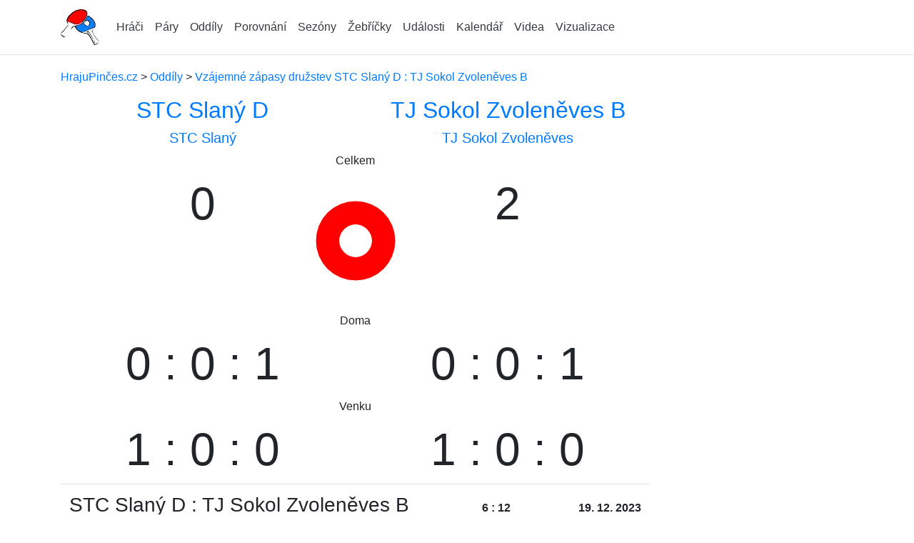

--- FILE ---
content_type: text/html; charset=utf-8
request_url: https://www.hrajupinces.cz/zapas/stc-slany-d-tj-sokol-zvoleneves-b-44-96/
body_size: 7757
content:
<!DOCTYPE html>
<html>
<head>
    <meta charset="utf-8" />
    <meta name="viewport" content="width=device-width, initial-scale=1.0" />
    <title>STC Slan&#xFD; D : TJ Sokol Zvolen&#x11B;ves B | HrajuPinčes.cz</title>

    <!-- You can use Open Graph tags to customize link previews.
    Learn more: https://developers.facebook.com/docs/sharing/webmasters -->
    <meta property="og:url" content="https://www.hrajupinces.cz/zapas/stc-slany-d-tj-sokol-zvoleneves-b-44-96/" />
    <meta property="og:type" content="HrajuPinčes.cz" />
    <meta property="og:title" content="HP | HrajuPinčes.cz" />
    <meta property="og:description" content="Your description" />

    
    
        <link rel="stylesheet" href="https://stackpath.bootstrapcdn.com/bootstrap/4.3.1/css/bootstrap.min.css" crossorigin="anonymous" integrity="sha384-ggOyR0iXCbMQv3Xipma34MD+dH/1fQ784/j6cY/iJTQUOhcWr7x9JvoRxT2MZw1T" />
<meta name="x-stylesheet-fallback-test" content="" class="sr-only" /><script>!function(a,b,c,d){var e,f=document,g=f.getElementsByTagName("SCRIPT"),h=g[g.length-1].previousElementSibling,i=f.defaultView&&f.defaultView.getComputedStyle?f.defaultView.getComputedStyle(h):h.currentStyle;if(i&&i[a]!==b)for(e=0;e<c.length;e++)f.write('<link href="'+c[e]+'" '+d+"/>")}("position","absolute",["/lib/bootstrap/dist/css/bootstrap.min.css"], "rel=\u0022stylesheet\u0022 crossorigin=\u0022anonymous\u0022 integrity=\u0022sha384-ggOyR0iXCbMQv3Xipma34MD\u002BdH/1fQ784/j6cY/iJTQUOhcWr7x9JvoRxT2MZw1T\u0022 ");</script>
        <link rel="stylesheet" href="/css/site.min.css?v=9iJJRsHbknZt0Y-HLz9t-1d3s6LSod2BPeRt74Npcus" />
        <link rel="stylesheet" href="//ajax.aspnetcdn.com/ajax/jquery.ui/1.12.1/themes/smoothness/jquery-ui.css" />
        <link href="/js/vendor/chosen-js/chosen.css" rel="stylesheet" />
    
    <link rel="stylesheet" href="https://use.fontawesome.com/releases/v5.6.3/css/all.css" integrity="sha384-UHRtZLI+pbxtHCWp1t77Bi1L4ZtiqrqD80Kn4Z8NTSRyMA2Fd33n5dQ8lWUE00s/" crossorigin="anonymous">
    
    
</head>
<body>
    <script>
        (function (i, s, o, g, r, a, m) {
            i['GoogleAnalyticsObject'] = r; i[r] = i[r] || function () {
                (i[r].q = i[r].q || []).push(arguments)
            }, i[r].l = 1 * new Date(); a = s.createElement(o),
                m = s.getElementsByTagName(o)[0]; a.async = 1; a.src = g; m.parentNode.insertBefore(a, m)
        })(window, document, 'script', '//www.google-analytics.com/analytics.js', 'ga');

        ga('create', 'UA-66927750-1', 'auto');
        ga('send', 'pageview');
    </script>
    <!-- Load Facebook SDK for JavaScript -->
    <div id="fb-root"></div>
    <script>
        (function (d, s, id) {
            var js, fjs = d.getElementsByTagName(s)[0];
            if (d.getElementById(id)) return;
            js = d.createElement(s); js.id = id;
            js.src = "https://connect.facebook.net/en_US/sdk.js#xfbml=1&version=v3.0";
            fjs.parentNode.insertBefore(js, fjs);
        }(document, 'script', 'facebook-jssdk'));
    </script>
    <header>
        <nav class="navbar navbar-expand-sm navbar-toggleable-sm navbar-light bg-white border-bottom box-shadow fixed-top">
            <div class="container">
                <a class="navbar-brand" href="/"><img src="/images/logo-small.jpg" class="gdgt-logo gdgt-logodark" alt="logo" onmousedown="return false" /></a>
                <button class="navbar-toggler" type="button" data-toggle="collapse" data-target=".navbar-collapse" aria-controls="navbarSupportedContent"
                        aria-expanded="false" aria-label="Toggle navigation">
                    <span class="navbar-toggler-icon"></span>
                </button>
                <div class="navbar-collapse collapse d-sm-inline-flex flex-sm-row-reverse">
                    <ul class="navbar-nav flex-grow-1">
                        <li class="nav-item">
                            <a class="nav-link text-dark" href="/hrac">Hráči</a>
                        </li>
                        <li class="nav-item">
                            <a class="nav-link text-dark" href="/par">Páry</a>
                        </li>
                        <li class="nav-item">
                            <a class="nav-link text-dark" href="/oddil">Oddíly</a>
                        </li>
                        <li class="nav-item">
                            <a class="nav-link text-dark" href="/porovnani">Porovnání</a>
                        </li>
                        <li class="nav-item">
                            <a class="nav-link text-dark" href="/sezona">Sezóny</a>
                        </li>
                        <li class="nav-item">
                            <a class="nav-link text-dark" href="/zebricek">Žebříčky</a>
                        </li>
                        <li class="nav-item">
                            <a class="nav-link text-dark" href="/udalosti">Události</a>
                        </li>
                        <li class="nav-item">
                            <a class="nav-link text-dark" href="/kalendar">Kalendář</a>
                        </li>
                        <li class="nav-item">
                            <a class="nav-link text-dark" href="/videa">Videa</a>
                        </li>
                        <li class="nav-item">
                            <a class="nav-link text-dark" href="/vizualizace">Vizualizace</a>
                        </li>
                    </ul>
                </div>
            </div>
        </nav>
    </header>
    <div class="container">
        <main role="main" class="pb-3">
            <div class="row">
                    <div class="col-sm-9">
                        
    

<div class="row navigation">
    <div class="col-sm-12">
            <span itemtype="http://data-vocabulary.org/Breadcrumb" itemscope="itemscope"><a href='/' itemprop="url"><span itemprop="title">HrajuPin&#x10D;es.cz</span></a></span>
<span>&nbsp;&gt;&nbsp;</span>            <span itemtype="http://data-vocabulary.org/Breadcrumb" itemscope="itemscope"><a href='/oddil/' itemprop="url"><span itemprop="title">Odd&#xED;ly</span></a></span>
<span>&nbsp;&gt;&nbsp;</span>            <span itemtype="http://data-vocabulary.org/Breadcrumb" itemscope="itemscope"><a href='/zapas/stc-slany-d-tj-sokol-zvoleneves-b-44-96/' itemprop="url"><span itemprop="title">Vz&#xE1;jemn&#xE9; z&#xE1;pasy dru&#x17E;stev STC Slan&#xFD; D : TJ Sokol Zvolen&#x11B;ves B</span></a></span>
    </div>
</div>



                        



<div class="row">
    <div class="text-center col-md-6">
        <h2><a href="/druzstvo/stc-slany-d-44/">STC Slan&#xFD; D</a></h2>
        <h5><a href="/oddil/stc-slany-6/">STC Slan&#xFD;</a></h5>
    </div>
    <div class="text-center col-md-6">
        <h2><a href="/druzstvo/tj-sokol-zvoleneves-b-96/">TJ Sokol Zvolen&#x11B;ves B</a></h2>
        <h5><a href="/oddil/tj-sokol-zvoleneves-1003/">TJ Sokol Zvolen&#x11B;ves</a></h5>
    </div>
</div>
<div class="row">
    <div class="text-center col-md-12">Celkem</div>
</div>
<div class="row">
    <div class="text-center col-md-4 offset-md-1">
        <span class="number-big">0</span>
    </div>
    <div class="text-center col-md-2">
        <div id="donutchart_total"></div>
    </div>
    <div class="text-center col-md-4">
        <span class="number-big">2</span>
    </div>
</div>
<div class="row">
    <div class="text-center col-md-12">Doma</div>
</div>
<div class="row">
    <div class="text-center col-md-4 offset-md-1">
        <span class="number-big">0 : 0 : 1</span>
    </div>
    <div class="text-center col-md-2">
        <div id="donutchart_total"></div>
    </div>
    <div class="text-center col-md-4">
        <span class="number-big">0 : 0 : 1</span>
    </div>
</div>
<div class="row">
    <div class="text-center col-md-12">Venku</div>
</div>
<div class="row">
    <div class="text-center col-md-4 offset-md-1">
        <span class="number-big">1 : 0 : 0</span>
    </div>
    <div class="text-center col-md-2">
        <div id="donutchart_total"></div>
    </div>
    <div class="text-center col-md-4">
        <span class="number-big">1 : 0 : 0</span>
    </div>
</div>


<a name="8718"></a>
<div class="row">
    <div class="col-sm-12">
        <table class="table table-striped table-hover">
            <thead>
                <tr>
                    <th colspan="2"><span class="h3">STC Slan&#xFD; D : TJ Sokol Zvolen&#x11B;ves B</span></th>
                    <th colspan="3" class="text-center result">6 : 12</th>
                    <th colspan="2" class="col-md-2 text-right text-nowrap"> 19. 12. 2023</th>
                </tr>
            </thead>
            <tbody>
                <tr>
                    <td class="col-md-6">Region&#xE1;ln&#xED; sout&#x11B;&#x17E; II. t&#x159;&#xED;dy - skupina A 2023/2024</td>
                    <td colspan="5" class="text-center">567:685</td>
                    <td class="col-md-1 text-center">24:45</td>
                </tr>

                
<tr class="">
    <td class="w-50">
            <a href="/ctyrhra/jaroslav-schonfelder-roman-javurek-stefan-flekacs-frantisek-mosner-2341-3562/">Š. Flekács / F. Mösner : <strong>J. Schönfelder / R. Javůrek</strong></a>
    </td>
    <td class="w-8 text-center">-4</td>
    <td class="w-8 text-center">-3</td>
    <td class="w-8 text-center">-3</td>
    <td class="w-8 text-center"></td>
    <td class="w-8 text-center"></td>
    <td class="text-center">0:3</td>
</tr>
<tr class="">
    <td class="w-50">
            <a href="/ctyrhra/vaclav-fritsch-lubos-forro-zbynek-cerny-jiri-zinke-3230-3383/">Z. Černý / J. Zinke : <strong>V. Fritsch / L. Forro</strong></a>
    </td>
    <td class="w-8 text-center">-8</td>
    <td class="w-8 text-center">7</td>
    <td class="w-8 text-center">5</td>
    <td class="w-8 text-center">-8</td>
    <td class="w-8 text-center">-5</td>
    <td class="text-center">2:3</td>
</tr>

                
    <tr class="">
        <td class="w-50">
                <a href="/dvouhra/roman-javurek-zbynek-cerny-419-558/">Zbyněk Černý : <strong>Roman Javůrek</strong></a>
        </td>
        <td class="w-8 text-center">10</td>
        <td class="w-8 text-center">-7</td>
        <td class="w-8 text-center">-8</td>
        <td class="w-8 text-center">-7</td>
        <td class="w-8 text-center"></td>
        <td class="text-center">1:3</td>
    </tr>
    <tr class="">
        <td class="w-50">
                <a href="/dvouhra/vaclav-fritsch-jiri-zinke-573-1076/">Jiří Zinke : <strong>Václav Fritsch</strong></a>
        </td>
        <td class="w-8 text-center">3</td>
        <td class="w-8 text-center">-16</td>
        <td class="w-8 text-center">9</td>
        <td class="w-8 text-center">-6</td>
        <td class="w-8 text-center">-8</td>
        <td class="text-center">2:3</td>
    </tr>
    <tr class="">
        <td class="w-50">
                <a href="/dvouhra/jaroslav-schonfelder-frantisek-mosner-331-1107/">František Mösner : <strong>Jaroslav Schönfelder</strong></a>
        </td>
        <td class="w-8 text-center">-6</td>
        <td class="w-8 text-center">-5</td>
        <td class="w-8 text-center">-1</td>
        <td class="w-8 text-center"></td>
        <td class="w-8 text-center"></td>
        <td class="text-center">0:3</td>
    </tr>
    <tr class="">
        <td class="w-50">
                <a href="/dvouhra/lubos-forro-stefan-flekacs-1036-1082/">Štefan Flekács : <strong>Luboš Forro</strong></a>
        </td>
        <td class="w-8 text-center">-10</td>
        <td class="w-8 text-center">-8</td>
        <td class="w-8 text-center">-6</td>
        <td class="w-8 text-center"></td>
        <td class="w-8 text-center"></td>
        <td class="text-center">0:3</td>
    </tr>
    <tr class="">
        <td class="w-50">
                <a href="/dvouhra/roman-javurek-jiri-zinke-419-1076/"><strong>Jiří Zinke</strong> : Roman Javůrek</a>
        </td>
        <td class="w-8 text-center">7</td>
        <td class="w-8 text-center">9</td>
        <td class="w-8 text-center">8</td>
        <td class="w-8 text-center"></td>
        <td class="w-8 text-center"></td>
        <td class="text-center">3:0</td>
    </tr>
    <tr class="">
        <td class="w-50">
                <a href="/dvouhra/vaclav-fritsch-frantisek-mosner-573-1107/">František Mösner : <strong>Václav Fritsch</strong></a>
        </td>
        <td class="w-8 text-center">-7</td>
        <td class="w-8 text-center">-5</td>
        <td class="w-8 text-center">-6</td>
        <td class="w-8 text-center"></td>
        <td class="w-8 text-center"></td>
        <td class="text-center">0:3</td>
    </tr>
    <tr class="">
        <td class="w-50">
                <a href="/dvouhra/jaroslav-schonfelder-stefan-flekacs-331-1082/">Štefan Flekács : <strong>Jaroslav Schönfelder</strong></a>
        </td>
        <td class="w-8 text-center">-2</td>
        <td class="w-8 text-center">-6</td>
        <td class="w-8 text-center">-8</td>
        <td class="w-8 text-center"></td>
        <td class="w-8 text-center"></td>
        <td class="text-center">0:3</td>
    </tr>
    <tr class="">
        <td class="w-50">
                <a href="/dvouhra/zbynek-cerny-lubos-forro-558-1036/"><strong>Zbyněk Černý</strong> : Luboš Forro</a>
        </td>
        <td class="w-8 text-center">6</td>
        <td class="w-8 text-center">4</td>
        <td class="w-8 text-center">-9</td>
        <td class="w-8 text-center">7</td>
        <td class="w-8 text-center"></td>
        <td class="text-center">3:1</td>
    </tr>
    <tr class="">
        <td class="w-50">
                <a href="/dvouhra/roman-javurek-frantisek-mosner-419-1107/">František Mösner : <strong>Roman Javůrek</strong></a>
        </td>
        <td class="w-8 text-center">11</td>
        <td class="w-8 text-center">-5</td>
        <td class="w-8 text-center">-5</td>
        <td class="w-8 text-center">-5</td>
        <td class="w-8 text-center"></td>
        <td class="text-center">1:3</td>
    </tr>
    <tr class="">
        <td class="w-50">
                <a href="/dvouhra/vaclav-fritsch-stefan-flekacs-573-1082/">Štefan Flekács : <strong>Václav Fritsch</strong></a>
        </td>
        <td class="w-8 text-center">-5</td>
        <td class="w-8 text-center">-6</td>
        <td class="w-8 text-center">-6</td>
        <td class="w-8 text-center"></td>
        <td class="w-8 text-center"></td>
        <td class="text-center">0:3</td>
    </tr>
    <tr class="">
        <td class="w-50">
                <a href="/dvouhra/jaroslav-schonfelder-zbynek-cerny-331-558/"><strong>Zbyněk Černý</strong> : Jaroslav Schönfelder</a>
        </td>
        <td class="w-8 text-center">5</td>
        <td class="w-8 text-center">9</td>
        <td class="w-8 text-center">-10</td>
        <td class="w-8 text-center">-13</td>
        <td class="w-8 text-center">9</td>
        <td class="text-center">3:2</td>
    </tr>
    <tr class="">
        <td class="w-50">
                <a href="/dvouhra/lubos-forro-jiri-zinke-1036-1076/"><strong>Jiří Zinke</strong> : Luboš Forro</a>
        </td>
        <td class="w-8 text-center">6</td>
        <td class="w-8 text-center">5</td>
        <td class="w-8 text-center">-3</td>
        <td class="w-8 text-center">-9</td>
        <td class="w-8 text-center">8</td>
        <td class="text-center">3:2</td>
    </tr>
    <tr class="">
        <td class="w-50">
                <a href="/dvouhra/roman-javurek-stefan-flekacs-419-1082/">Štefan Flekács : <strong>Roman Javůrek</strong></a>
        </td>
        <td class="w-8 text-center">-8</td>
        <td class="w-8 text-center">-8</td>
        <td class="w-8 text-center">-7</td>
        <td class="w-8 text-center"></td>
        <td class="w-8 text-center"></td>
        <td class="text-center">0:3</td>
    </tr>
    <tr class="">
        <td class="w-50">
                <a href="/dvouhra/zbynek-cerny-vaclav-fritsch-558-573/"><strong>Zbyněk Černý</strong> : Václav Fritsch</a>
        </td>
        <td class="w-8 text-center">-4</td>
        <td class="w-8 text-center">8</td>
        <td class="w-8 text-center">-4</td>
        <td class="w-8 text-center">7</td>
        <td class="w-8 text-center">9</td>
        <td class="text-center">3:2</td>
    </tr>
    <tr class="">
        <td class="w-50">
                <a href="/dvouhra/jaroslav-schonfelder-jiri-zinke-331-1076/"><strong>Jiří Zinke</strong> : Jaroslav Schönfelder</a>
        </td>
        <td class="w-8 text-center">7</td>
        <td class="w-8 text-center">7</td>
        <td class="w-8 text-center">-9</td>
        <td class="w-8 text-center">-10</td>
        <td class="w-8 text-center">10</td>
        <td class="text-center">3:2</td>
    </tr>
    <tr class="">
        <td class="w-50">
                <a href="/dvouhra/lubos-forro-frantisek-mosner-1036-1107/">František Mösner : <strong>Luboš Forro</strong></a>
        </td>
        <td class="w-8 text-center">-8</td>
        <td class="w-8 text-center">-6</td>
        <td class="w-8 text-center">-6</td>
        <td class="w-8 text-center"></td>
        <td class="w-8 text-center"></td>
        <td class="text-center">0:3</td>
    </tr>

            </tbody>
        </table>
    </div>
</div>
    <div class="row">
        <div class="col-md-8 offset-md-2">
            <div class="row">
                <div class="col-md-6">
                    <table class="table">
                        <thead>
                            <tr>
                                <th class="text-nowrap"><a href="/druzstvo/stc-slany-d-44/">STC Slan&#xFD; D</a></th>
                                <th class="text-center">V</th>
                                <th class="text-center">P</th>
                            </tr>
                        </thead>
                        <tbody>
                                <tr>
                                    <td><a href="/par/zbynek-cerny-jiri-zinke-3383/">Zbyněk Černý <br />Jiří Zinke</a></td>
                                    <td class="text-center">0</td>
                                    <td class="text-center">1</td>
                                </tr>
                                <tr>
                                    <td><a href="/par/stefan-flekacs-frantisek-mosner-3562/">Štefan Flekács <br />František Mösner</a></td>
                                    <td class="text-center">0</td>
                                    <td class="text-center">1</td>
                                </tr>
                                <tr>
                                    <td><a href="/hrac/zbynek-cerny-558/">Zbyněk Černý</a></td>
                                    <td class="text-center">3</td>
                                    <td class="text-center">1</td>
                                </tr>
                                <tr>
                                    <td><a href="/hrac/jiri-zinke-1076/">Jiří Zinke</a></td>
                                    <td class="text-center">3</td>
                                    <td class="text-center">1</td>
                                </tr>
                                <tr>
                                    <td><a href="/hrac/stefan-flekacs-1082/">Štefan Flekács</a></td>
                                    <td class="text-center">0</td>
                                    <td class="text-center">4</td>
                                </tr>
                                <tr>
                                    <td><a href="/hrac/frantisek-mosner-1107/">František Mösner</a></td>
                                    <td class="text-center">0</td>
                                    <td class="text-center">4</td>
                                </tr>
                        </tbody>
                    </table>
                </div>
                <div class="col-md-6">
                    <table class="table">
                        <thead>
                            <tr>
                                <th class="text-nowrap"><a href="/druzstvo/tj-sokol-zvoleneves-b-96/">TJ Sokol Zvolen&#x11B;ves B</a></th>
                                <th class="text-center">V</th>
                                <th class="text-center">P</th>
                            </tr>
                        </thead>
                        <tbody>
                                <tr>
                                    <td><a href="/par/vaclav-fritsch-lubos-forro-3230/">Václav Fritsch <br />Luboš Forro</a></td>
                                    <td class="text-center">1</td>
                                    <td class="text-center">0</td>
                                </tr>
                                <tr>
                                    <td><a href="/par/jaroslav-schonfelder-roman-javurek-2341/">Jaroslav Schönfelder <br />Roman Javůrek</a></td>
                                    <td class="text-center">1</td>
                                    <td class="text-center">0</td>
                                </tr>
                                <tr>
                                    <td><a href="/hrac/jaroslav-schonfelder-331/">Jaroslav Schönfelder</a></td>
                                    <td class="text-center">2</td>
                                    <td class="text-center">2</td>
                                </tr>
                                <tr>
                                    <td><span class="star" title="Hvězda zápasu"><a href="/hrac/roman-javurek-419/">Roman Javůrek</a></span></td>
                                    <td class="text-center">3</td>
                                    <td class="text-center">1</td>
                                </tr>
                                <tr>
                                    <td><span class="star" title="Hvězda zápasu"><a href="/hrac/vaclav-fritsch-573/">Václav Fritsch</a></span></td>
                                    <td class="text-center">3</td>
                                    <td class="text-center">1</td>
                                </tr>
                                <tr>
                                    <td><a href="/hrac/lubos-forro-1036/">Luboš Forro</a></td>
                                    <td class="text-center">2</td>
                                    <td class="text-center">2</td>
                                </tr>
                        </tbody>
                    </table>
                </div>
            </div>
        </div>
    </div>

<a name="8690"></a>
<div class="row">
    <div class="col-sm-12">
        <table class="table table-striped table-hover">
            <thead>
                <tr>
                    <th colspan="2"><span class="h3">TJ Sokol Zvolen&#x11B;ves B : STC Slan&#xFD; D</span></th>
                    <th colspan="3" class="text-center result">18 : 0</th>
                    <th colspan="2" class="col-md-2 text-right text-nowrap"> 18. 10. 2023</th>
                </tr>
            </thead>
            <tbody>
                <tr>
                    <td class="col-md-6">Region&#xE1;ln&#xED; sout&#x11B;&#x17E; II. t&#x159;&#xED;dy - skupina A 2023/2024</td>
                    <td colspan="5" class="text-center">673:410</td>
                    <td class="col-md-1 text-center">54:8</td>
                </tr>

                
<tr class="">
    <td class="w-50">
            <a href="/ctyrhra/jaroslav-schonfelder-jiri-lastovka-jiri-zinke-roman-tylus-1781-3550/"><strong>J. Schönfelder / J. Laštovka</strong> : J. Zinke / R. Tyluš</a>
    </td>
    <td class="w-8 text-center">6</td>
    <td class="w-8 text-center">6</td>
    <td class="w-8 text-center">8</td>
    <td class="w-8 text-center"></td>
    <td class="w-8 text-center"></td>
    <td class="text-center">3:0</td>
</tr>
<tr class="">
    <td class="w-50">
            <a href="/ctyrhra/vaclav-fritsch-lubos-forro-stefan-flekacs-frantisek-mosner-3230-3562/"><strong>V. Fritsch / L. Forro</strong> : Š. Flekács / F. Mösner</a>
    </td>
    <td class="w-8 text-center">5</td>
    <td class="w-8 text-center">7</td>
    <td class="w-8 text-center">6</td>
    <td class="w-8 text-center"></td>
    <td class="w-8 text-center"></td>
    <td class="text-center">3:0</td>
</tr>

                
    <tr class="">
        <td class="w-50">
                <a href="/dvouhra/jiri-lastovka-jiri-zinke-403-1076/"><strong>Jiří Laštovka</strong> : Jiří Zinke</a>
        </td>
        <td class="w-8 text-center">2</td>
        <td class="w-8 text-center">9</td>
        <td class="w-8 text-center">10</td>
        <td class="w-8 text-center"></td>
        <td class="w-8 text-center"></td>
        <td class="text-center">3:0</td>
    </tr>
    <tr class="">
        <td class="w-50">
                <a href="/dvouhra/jaroslav-schonfelder-roman-tylus-331-1100/"><strong>Jaroslav Schönfelder</strong> : Roman Tyluš</a>
        </td>
        <td class="w-8 text-center">8</td>
        <td class="w-8 text-center">-9</td>
        <td class="w-8 text-center">8</td>
        <td class="w-8 text-center">4</td>
        <td class="w-8 text-center"></td>
        <td class="text-center">3:1</td>
    </tr>
    <tr class="">
        <td class="w-50">
                <a href="/dvouhra/lubos-forro-stefan-flekacs-1036-1082/"><strong>Luboš Forro</strong> : Štefan Flekács</a>
        </td>
        <td class="w-8 text-center">8</td>
        <td class="w-8 text-center">-9</td>
        <td class="w-8 text-center">6</td>
        <td class="w-8 text-center">5</td>
        <td class="w-8 text-center"></td>
        <td class="text-center">3:1</td>
    </tr>
    <tr class="">
        <td class="w-50">
                <a href="/dvouhra/vaclav-fritsch-frantisek-mosner-573-1107/"><strong>Václav Fritsch</strong> : František Mösner</a>
        </td>
        <td class="w-8 text-center">6</td>
        <td class="w-8 text-center">8</td>
        <td class="w-8 text-center">6</td>
        <td class="w-8 text-center"></td>
        <td class="w-8 text-center"></td>
        <td class="text-center">3:0</td>
    </tr>
    <tr class="">
        <td class="w-50">
                <a href="/dvouhra/jaroslav-schonfelder-jiri-zinke-331-1076/"><strong>Jaroslav Schönfelder</strong> : Jiří Zinke</a>
        </td>
        <td class="w-8 text-center">3</td>
        <td class="w-8 text-center">14</td>
        <td class="w-8 text-center">-7</td>
        <td class="w-8 text-center">12</td>
        <td class="w-8 text-center"></td>
        <td class="text-center">3:1</td>
    </tr>
    <tr class="">
        <td class="w-50">
                <a href="/dvouhra/lubos-forro-roman-tylus-1036-1100/"><strong>Luboš Forro</strong> : Roman Tyluš</a>
        </td>
        <td class="w-8 text-center">1</td>
        <td class="w-8 text-center">-9</td>
        <td class="w-8 text-center">9</td>
        <td class="w-8 text-center">7</td>
        <td class="w-8 text-center"></td>
        <td class="text-center">3:1</td>
    </tr>
    <tr class="">
        <td class="w-50">
                <a href="/dvouhra/vaclav-fritsch-stefan-flekacs-573-1082/"><strong>Václav Fritsch</strong> : Štefan Flekács</a>
        </td>
        <td class="w-8 text-center">6</td>
        <td class="w-8 text-center">6</td>
        <td class="w-8 text-center">4</td>
        <td class="w-8 text-center"></td>
        <td class="w-8 text-center"></td>
        <td class="text-center">3:0</td>
    </tr>
    <tr class="">
        <td class="w-50">
                <a href="/dvouhra/jiri-lastovka-frantisek-mosner-403-1107/"><strong>Jiří Laštovka</strong> : František Mösner</a>
        </td>
        <td class="w-8 text-center">9</td>
        <td class="w-8 text-center">3</td>
        <td class="w-8 text-center">4</td>
        <td class="w-8 text-center"></td>
        <td class="w-8 text-center"></td>
        <td class="text-center">3:0</td>
    </tr>
    <tr class="">
        <td class="w-50">
                <a href="/dvouhra/lubos-forro-jiri-zinke-1036-1076/"><strong>Luboš Forro</strong> : Jiří Zinke</a>
        </td>
        <td class="w-8 text-center">-9</td>
        <td class="w-8 text-center">-9</td>
        <td class="w-8 text-center">3</td>
        <td class="w-8 text-center">5</td>
        <td class="w-8 text-center">6</td>
        <td class="text-center">3:2</td>
    </tr>
    <tr class="">
        <td class="w-50">
                <a href="/dvouhra/vaclav-fritsch-roman-tylus-573-1100/"><strong>Václav Fritsch</strong> : Roman Tyluš</a>
        </td>
        <td class="w-8 text-center">7</td>
        <td class="w-8 text-center">-7</td>
        <td class="w-8 text-center">11</td>
        <td class="w-8 text-center">3</td>
        <td class="w-8 text-center"></td>
        <td class="text-center">3:1</td>
    </tr>
    <tr class="">
        <td class="w-50">
                <a href="/dvouhra/jiri-lastovka-stefan-flekacs-403-1082/"><strong>Jiří Laštovka</strong> : Štefan Flekács</a>
        </td>
        <td class="w-8 text-center">4</td>
        <td class="w-8 text-center">3</td>
        <td class="w-8 text-center">1</td>
        <td class="w-8 text-center"></td>
        <td class="w-8 text-center"></td>
        <td class="text-center">3:0</td>
    </tr>
    <tr class="">
        <td class="w-50">
                <a href="/dvouhra/jaroslav-schonfelder-frantisek-mosner-331-1107/"><strong>Jaroslav Schönfelder</strong> : František Mösner</a>
        </td>
        <td class="w-8 text-center">2</td>
        <td class="w-8 text-center">6</td>
        <td class="w-8 text-center">5</td>
        <td class="w-8 text-center"></td>
        <td class="w-8 text-center"></td>
        <td class="text-center">3:0</td>
    </tr>
    <tr class="">
        <td class="w-50">
                <a href="/dvouhra/vaclav-fritsch-jiri-zinke-573-1076/"><strong>Václav Fritsch</strong> : Jiří Zinke</a>
        </td>
        <td class="w-8 text-center">-8</td>
        <td class="w-8 text-center">2</td>
        <td class="w-8 text-center">6</td>
        <td class="w-8 text-center">4</td>
        <td class="w-8 text-center"></td>
        <td class="text-center">3:1</td>
    </tr>
    <tr class="">
        <td class="w-50">
                <a href="/dvouhra/jiri-lastovka-roman-tylus-403-1100/"><strong>Jiří Laštovka</strong> : Roman Tyluš</a>
        </td>
        <td class="w-8 text-center">2</td>
        <td class="w-8 text-center">3</td>
        <td class="w-8 text-center">6</td>
        <td class="w-8 text-center"></td>
        <td class="w-8 text-center"></td>
        <td class="text-center">3:0</td>
    </tr>
    <tr class="">
        <td class="w-50">
                <a href="/dvouhra/jaroslav-schonfelder-stefan-flekacs-331-1082/"><strong>Jaroslav Schönfelder</strong> : Štefan Flekács</a>
        </td>
        <td class="w-8 text-center">5</td>
        <td class="w-8 text-center">5</td>
        <td class="w-8 text-center">9</td>
        <td class="w-8 text-center"></td>
        <td class="w-8 text-center"></td>
        <td class="text-center">3:0</td>
    </tr>
    <tr class="">
        <td class="w-50">
                <a href="/dvouhra/lubos-forro-frantisek-mosner-1036-1107/"><strong>Luboš Forro</strong> : František Mösner</a>
        </td>
        <td class="w-8 text-center">10</td>
        <td class="w-8 text-center">9</td>
        <td class="w-8 text-center">9</td>
        <td class="w-8 text-center"></td>
        <td class="w-8 text-center"></td>
        <td class="text-center">3:0</td>
    </tr>

            </tbody>
        </table>
    </div>
</div>
    <div class="row">
        <div class="col-md-8 offset-md-2">
            <div class="row">
                <div class="col-md-6">
                    <table class="table">
                        <thead>
                            <tr>
                                <th class="text-nowrap"><a href="/druzstvo/tj-sokol-zvoleneves-b-96/">TJ Sokol Zvolen&#x11B;ves B</a></th>
                                <th class="text-center">V</th>
                                <th class="text-center">P</th>
                            </tr>
                        </thead>
                        <tbody>
                                <tr>
                                    <td><a href="/par/jaroslav-schonfelder-jiri-lastovka-1781/">Jaroslav Schönfelder <br />Jiří Laštovka</a></td>
                                    <td class="text-center">1</td>
                                    <td class="text-center">0</td>
                                </tr>
                                <tr>
                                    <td><a href="/par/vaclav-fritsch-lubos-forro-3230/">Václav Fritsch <br />Luboš Forro</a></td>
                                    <td class="text-center">1</td>
                                    <td class="text-center">0</td>
                                </tr>
                                <tr>
                                    <td><span class="star" title="Hvězda zápasu"><a href="/hrac/jaroslav-schonfelder-331/">Jaroslav Schönfelder</a></span></td>
                                    <td class="text-center">4</td>
                                    <td class="text-center">0</td>
                                </tr>
                                <tr>
                                    <td><span class="star" title="Hvězda zápasu"><a href="/hrac/jiri-lastovka-403/">Jiří Laštovka</a></span></td>
                                    <td class="text-center">4</td>
                                    <td class="text-center">0</td>
                                </tr>
                                <tr>
                                    <td><span class="star" title="Hvězda zápasu"><a href="/hrac/vaclav-fritsch-573/">Václav Fritsch</a></span></td>
                                    <td class="text-center">4</td>
                                    <td class="text-center">0</td>
                                </tr>
                                <tr>
                                    <td><span class="star" title="Hvězda zápasu"><a href="/hrac/lubos-forro-1036/">Luboš Forro</a></span></td>
                                    <td class="text-center">4</td>
                                    <td class="text-center">0</td>
                                </tr>
                        </tbody>
                    </table>
                </div>
                <div class="col-md-6">
                    <table class="table">
                        <thead>
                            <tr>
                                <th class="text-nowrap"><a href="/druzstvo/stc-slany-d-44/">STC Slan&#xFD; D</a></th>
                                <th class="text-center">V</th>
                                <th class="text-center">P</th>
                            </tr>
                        </thead>
                        <tbody>
                                <tr>
                                    <td><a href="/par/jiri-zinke-roman-tylus-3550/">Jiří Zinke <br />Roman Tyluš</a></td>
                                    <td class="text-center">0</td>
                                    <td class="text-center">1</td>
                                </tr>
                                <tr>
                                    <td><a href="/par/stefan-flekacs-frantisek-mosner-3562/">Štefan Flekács <br />František Mösner</a></td>
                                    <td class="text-center">0</td>
                                    <td class="text-center">1</td>
                                </tr>
                                <tr>
                                    <td><a href="/hrac/jiri-zinke-1076/">Jiří Zinke</a></td>
                                    <td class="text-center">0</td>
                                    <td class="text-center">4</td>
                                </tr>
                                <tr>
                                    <td><a href="/hrac/stefan-flekacs-1082/">Štefan Flekács</a></td>
                                    <td class="text-center">0</td>
                                    <td class="text-center">4</td>
                                </tr>
                                <tr>
                                    <td><a href="/hrac/roman-tylus-1100/">Roman Tyluš</a></td>
                                    <td class="text-center">0</td>
                                    <td class="text-center">4</td>
                                </tr>
                                <tr>
                                    <td><a href="/hrac/frantisek-mosner-1107/">František Mösner</a></td>
                                    <td class="text-center">0</td>
                                    <td class="text-center">4</td>
                                </tr>
                        </tbody>
                    </table>
                </div>
            </div>
        </div>
    </div>

                    </div>
                    <div class="col-sm-3">
                        
                    </div>
            </div>
        </main>
        


    </div>

    <footer class="border-top footer text-muted">
        <div class="container">
            <p>Data zveřejněná na tomto webu jsou neoficiální.<br />Oficiální informace naleznete na <a href="http://kladno.stcstolnitenis.cz/">webu regionálního svazu</a>.<br />Oficiální výsledky naleznete ve <a href="https://stis.ping-pong.cz/los-vse/svaz-420203/rocnik-2022">výsledkovém servisu STIS</a>.</p>
            <p>&copy; 2015 - 2022 HrajuPinčes.cz</p>
            <div class="fb-share-button" data-href="https://www.hrajupinces.cz/zapas/stc-slany-d-tj-sokol-zvoleneves-b-44-96/" data-layout="button_count"></div>
            <br /><br /><br />
        </div>
    </footer>

    
    
        <script src="https://cdnjs.cloudflare.com/ajax/libs/jquery/3.3.1/jquery.min.js" crossorigin="anonymous" integrity="sha256-FgpCb/KJQlLNfOu91ta32o/NMZxltwRo8QtmkMRdAu8=">
        </script>
<script>(window.jQuery||document.write("\u003Cscript src=\u0022/lib/jquery/dist/jquery.min.js\u0022 crossorigin=\u0022anonymous\u0022 integrity=\u0022sha256-FgpCb/KJQlLNfOu91ta32o/NMZxltwRo8QtmkMRdAu8=\u0022\u003E\u003C/script\u003E"));</script>
        <script src="/js/site.min.js?v=utHTZ8LdvG4powYiC4EwF58e24htv7QKcpl3I8DxGHg"></script>
        <script src="https://stackpath.bootstrapcdn.com/bootstrap/4.3.1/js/bootstrap.bundle.min.js" crossorigin="anonymous" integrity="sha384-xrRywqdh3PHs8keKZN+8zzc5TX0GRTLCcmivcbNJWm2rs5C8PRhcEn3czEjhAO9o">
        </script>
<script>(window.jQuery && window.jQuery.fn && window.jQuery.fn.modal||document.write("\u003Cscript src=\u0022/lib/bootstrap/dist/js/bootstrap.bundle.min.js\u0022 crossorigin=\u0022anonymous\u0022 integrity=\u0022sha384-xrRywqdh3PHs8keKZN\u002B8zzc5TX0GRTLCcmivcbNJWm2rs5C8PRhcEn3czEjhAO9o\u0022\u003E\u003C/script\u003E"));</script>
    

    
    <script type="text/javascript" src="https://www.google.com/jsapi"></script>
    <script type="text/javascript" src="https://www.gstatic.com/charts/loader.js"></script>

    

<script type="text/javascript">
    var newData = [['Výsledek', 'Počet'],
    ['Výhry', 0],
    ['Prohry', 2],
    ['Remízy', 0]];
    pieChart(newData, "donutchart_total");
</script>


</body>
</html>


--- FILE ---
content_type: text/css
request_url: https://www.hrajupinces.cz/css/site.min.css?v=9iJJRsHbknZt0Y-HLz9t-1d3s6LSod2BPeRt74Npcus
body_size: 2414
content:
.bs-docs-sidebar{padding-left:20px;margin-bottom:20px}.bs-docs-sidebar>ul{width:170px;overflow-y:hidden;height:100%}.bs-docs-sidebar .nav>li>a{color:#999;border-left:2px solid transparent;padding:4px 20px;font-size:13px;font-weight:400}.bs-docs-sidebar .nav .nav>li>a{padding-top:1px;padding-bottom:1px;padding-left:30px;font-size:12px}.bs-docs-sidebar .nav>.active>a,.bs-docs-sidebar .nav>li>a:hover,.bs-docs-sidebar .nav>li>a:focus{color:#563d7c;text-decoration:none;background-color:transparent;border-left-color:#563d7c}.bs-docs-sidebar .nav>.active>a,.bs-docs-sidebar .nav>.active:hover>a,.bs-docs-sidebar .nav>.active:focus>a{font-weight:700}.bs-docs-sidebar .nav .nav>.active>a,.bs-docs-sidebar .nav .nav>.active:hover>a,.bs-docs-sidebar .nav .nav>.active:focus>a{font-weight:500}.bs-docs-sidebar .nav ul.nav{display:none}.bs-docs-sidebar .nav>.active>ul.nav{display:block}.affix{top:20px;width:213px}.clearfix:after{content:"";display:table;clear:both}.hidden{display:none !important}body{font-family:Arial,sans-serif}body *{-webkit-text-size-adjust:100%;-moz-text-size-adjust:100%;-ms-text-size-adjust:100%;max-height:999999px}.bold{font-weight:bold}#hd{padding:15px 0 8px;margin-bottom:9px;width:100%;border-bottom:2px solid #c6c6c6}#logo{float:left;width:109px;height:100px;background:url("../Images/logo.jpg") no-repeat;display:block}#logo span{display:none}.table>tbody>tr:first-child>td{border:none}table.no-bmargin{margin-bottom:0 !important}.toolbox{border:1px solid #c6c6c6;margin:0 0 20px}.advbox{margin:0 0 20px}.toolbox .title{border-bottom:1px solid #c6c6c6;padding:3px 0 3px 10px !important;margin:0 !important}.title{font-family:"Open Sans Condensed",sans-serif;letter-spacing:.02em;color:#424242;font-size:18px !important;line-height:30px !important;font-weight:normal;text-transform:uppercase;padding:0;margin:0 0 10px;-webkit-font-smoothing:antialiased}h1{margin-top:0}div.seasoncompetition{float:left;display:block}.toolbox .in{padding:0 5px 5px 5px}#NoRecords{text-align:center}div.profile{float:left;width:550px}th.type{font-weight:normal}div.logooddil{float:right;text-align:center;width:180px}div.logooddil h2{font-size:14px}div.chart{float:left}div.stats{float:left}div.lastmatches{float:left}a.matches{font-size:12px}.summary-container{width:735px;text-align:center}.summary-container table{float:left;width:250px}.t{display:inline-block;margin:0;vertical-align:top}.profile h1{margin-bottom:10px}.linkag,.linkhl,.linkms{margin-right:5px}a.selected{text-decoration:none}.gag,.ghl,.gms,.gtz{padding-top:10px}.leftprofile{width:348px;float:left;text-align:center}.rightprofile{width:348px;float:right;text-align:center}.centerprofile{position:absolute;width:150px;margin-left:289px;text-align:center}span.number-big{font-size:4em}span.number-medium{font-size:2.8em}span.number-rest{font-size:1.4em;margin-left:-5px}.chart-central{margin-left:10px;width:130px;height:130px}.profile-section{width:200px;margin-left:264px;text-align:center;font-weight:bold}.profile-section-container .leftprofile,.profile-section-container .rightprofile{margin-top:28px}.profile-section-container-line{margin-top:10px}.profile-section-container-line-first{margin-top:30px}.searchbox{width:50%;border:1px solid #c6c6c6;padding:3px 5px;color:#686868;box-sizing:border-box;-ms-box-sizing:border-box;-moz-box-sizing:border-box;-webkit-box-sizing:border-box;font-size:1.5em}#fnm-footer div.toolbox{width:300px;float:left;margin-right:20px;text-align:left}div.toolbox ul{padding:5px 0 5px 20px}.names{line-height:2em}#map-canvas{width:735px;height:350px}#map-canvas-oddil{width:535px;height:300px}.navigation{margin-bottom:15px}div.navigation span,div.navigation div{float:left}.profile .stars{margin-top:-5px;margin-bottom:10px}.detailInfo{float:left;padding-right:25px;text-align:left}.crosstable{border:0}.crosstable td{border:1px;vertical-align:top;padding:3px}.navbar-default{background-color:#fff !important}.url-boxes{padding-top:15px;padding-bottom:15px;border-top:1px solid #e7e7e7}th h3,th h4{margin-bottom:0}#map-canvas-oddil,#map-canvas{margin-bottom:15px}p.rounds-list,ul.rounds-list{float:left;margin:0;padding-left:0}li.rounds-list{list-style-type:none;float:left;list-style:none;padding-left:15px}.last-round-list,.winstreak-list{padding-bottom:15px}span.stars1 span,span.stars2 span,span.stars3 span,span.stars4 span{display:block;margin:auto 0;width:45px;height:50px;background:url('/Images/misc/stars.jpg') repeat-x 0 0}span.stars1 span{background-position:0 0;margin:0}span.stars2 span{background-position:0 -50px;margin:0}span.stars3 span{background-position:0 -150px;margin:0}span.stars4 span{background-position:0 -100px;margin:0}span span.stars-1-5{width:45px}span span.stars-2-5{width:90px}span span.stars-3-5{width:135px}span span.stars-4-5{width:180px}span span.stars-5-5{width:225px}li.rounds-list a.notplayed{color:#bdbdbd}p.names a span{font-weight:bold;font-size:16px}.chosen-select{width:800px !important}.mycontainer{height:34px !important;float:left;margin-right:10px}.mycontainer .chosen-container-multi .chosen-choices{height:34px !important;overflow-y:auto !important;border-radius:4px !important;-webkit-box-shadow:inset 0 1px 1px rgba(0,0,0,.075) !important}.chosen-container-multi .chosen-choices li.search-choice{line-height:18px !important}.chosen-container-multi .chosen-choices li.search-choice .search-choice-close{top:6px !important}.chosen-container-multi .chosen-choices li.search-field input[type='text']{margin:3px 0 !important}.ui-state-focus{background:#3875d7 !important;color:#fff !important}.chosen-container{font-size:14px !important;height:34px !important}.fb-share-button,.gplus-share-button{float:left}.gplus-share-button{padding-left:10px}.star{background-image:url('/Images/misc/star.jpg');background-repeat:no-repeat;padding-left:30px;display:block}.table tbody tr.white{background-color:#fff}.table tr.expanded+.expandable{display:table-row}.table .expandable{text-align:left;background:#fff;display:none;z-index:500;background-color:#fff !important}.tooltip-inner{max-width:100% !important}div.drin,div.slany,tr.drin>td,tr.bustehrad>td,tr.cernuc>td,tr.jemniky>td,tr.slany>td,tr.slatina>td,tr.slovan>td,tr.sparta>td,tr.stochov>td,tr.tsm>td,tr.ttc>td,tr.unhost>td,tr.dobra>td,tr.druzec>td,tr.zvoleneves>td{background-color:#ff0 !important}.w-5{width:5% !important}.w-8{width:8% !important}.w-10{width:10% !important}.w-11{width:11% !important}.w-12{width:12% !important}.w-15{width:15% !important}.w-30{width:30% !important}.w-66{width:66% !important}.fa-angle-right{cursor:pointer;color:#007bff}.fa-angle-down{cursor:pointer;color:#007bff}pre{margin-bottom:0 !important}body{min-height:75rem;padding-top:6rem}.sticky-top{top:6rem}h2[id]:before,h3[id]:before{display:block;height:4.9rem;margin-top:-4.9rem;visibility:hidden;content:""}

--- FILE ---
content_type: application/javascript
request_url: https://www.hrajupinces.cz/js/site.min.js?v=utHTZ8LdvG4powYiC4EwF58e24htv7QKcpl3I8DxGHg
body_size: 2432
content:
function createPage(){addMenuNavBarHandler();addScrollSpy();addSmoothScrollingToAnchors();goToCurrentAnchor()}function bindJqueryFeatures(){$("#DropDownList1").change(function(){for(var t="",n=0;n<$(".chosen-select")[0].length;n++)$(".chosen-select")[0][n].selected&&(t+=$(".chosen-select")[0][n].value+",",$("#HiddenField1").val(t.substring(0,t.length-1)))})}function setMultipleSelect(){var n=$("#HiddenField1").val().split(",");$(".chosen-select").val(n);$(".chosen-select").trigger("chosen:updated")}function addMenuNavBarHandler(){$("body").click(function(n){var t=$(n.target).closest(".navbar-header").length>0,r=$(".navbar-default .parentMenu.in"),i=$(".navbar-default .childMenu.in"),u=i.length>0;i.removeClass("in").addClass("collapse");t||r.removeClass("in").addClass("collapse");t&&u&&$(".navbar-default .parentMenu.collapse").removeClass("collapse").addClass("in")})}function addScrollSpy(){$("body").scrollspy({target:"#nav",offset:200})}function addSmoothScrollingToAnchors(){$("a[href^='#']").click(function(){var n=$(this).attr("href");navigateToElement(n)})}function goToCurrentAnchor(){setTimeout(function(){navigateToElement(window.location.hash)},100)}function navigateToElement(n){$(n).length>0&&(scrollToElement(n),setHash(n))}function scrollToElement(n){$("html, body").animate({scrollTop:$(n).offset().top},1e3)}function setHash(n){window.location.hash=n}function pieChart(n,t){function i(){var r,f,i,u;for(dataTable=new google.visualization.DataTable,r=newData.length,f=2,dataTable.addColumn("string","Výsledek"),dataTable.addColumn("number","Počet"),i=1;i<r;i++)dataTable.addRow(n[i]);u=new google.visualization.PieChart(document.getElementById(t));u.draw(dataTable,{chartArea:{width:"100%",height:"80%"},titlePosition:"none",pieHole:.4,legend:"none",pieStartAngle:100,pieSliceText:"none",colors:["#007FFF","#FF0000","#a8a8a8"],tooltip:{textStyle:{fontSize:14}}})}google.load("visualization","1",{packages:["corechart"],callback:i});google.setOnLoadCallback(i)}function changeTable(n,t){$(t).addClass("hidden");$(n).removeClass("hidden")}function changePlayerList(n){$("div[class^='g']").addClass("hidden");$(".g"+n).removeClass("hidden");$("a[class^='linkonetoone']").removeClass("btn-primary");$(".linkonetoone"+n).addClass("btn-primary")}function showSeason(){}function changeSeason(n){$(".season").addClass("hidden");$("#"+n).removeClass("hidden")}function createCookie(n,t,i){var u,r;i?(r=new Date,r.setTime(r.getTime()+i*864e5),u="; expires="+r.toGMTString()):u="";document.cookie=encodeURIComponent(n)+"="+encodeURIComponent(t)+u+"; path=/"}function readCookie(n){for(var t,r=encodeURIComponent(n)+"=",u=document.cookie.split(";"),i=0;i<u.length;i++){for(t=u[i];t.charAt(0)===" ";)t=t.substring(1,t.length);if(t.indexOf(r)===0)return decodeURIComponent(t.substring(r.length,t.length))}return null}function eraseCookie(n){createCookie(n,"",-1)}$(document).ready(function(){createPage();bindJqueryFeatures();$('[data-toggle="tooltip"]').tooltip();$("[aria-expanded]").click(function(){$(this).attr("aria-expanded")==="true"?($(this).parent().parent().removeClass("expanded"),$(this).attr("aria-expanded","false")):($(this).parent().parent().addClass("expanded"),$(this).attr("aria-expanded","true"))});$("[id^=myChart]").click(function(n){var t=$(this)[0].id.replace("myChart",""),i=myChart[t].getElementsAtEvent(n),r;i.length>0&&(r=i[0]._index,window.location.replace(links[t+(r+1)]))});["bustehrad","cernuc","druzec","drin","jemniky","slany","slatina","slovan","sparta","stochov","tsm","ttc","unhost","dobra","zvoleneves"].forEach(function(n){readCookie(n)&&($('button.club[data-club="'+n+'"]').addClass("active"),$(".club"+n).addClass(n))});$("button.club").click(function(){$(this).hasClass("active")?($(this).removeClass("active"),$(".club"+$(this).attr("data-club")).removeClass($(this).attr("data-club")),eraseCookie($(this).attr("data-club"))):($(this).addClass("active"),$(".club"+$(this).attr("data-club")).addClass($(this).attr("data-club")),createCookie($(this).attr("data-club"),1,365),ga("send",{hitType:"event",eventCategory:"set-favourite-club",eventAction:"click",eventLabel:$(this).attr("data-club")}))});$("[id^=idplayerseason]").click(function(){$("#playerDetailSeason").html("");$("#playerDetailSeasonSpinner").removeClass("hidden");var n=$(this)[0].id.replace("idplayerseason","").split("|");$("a[class^='linkplayerseason']").removeClass("btn-primary");$(".linkplayerseason"+n[1]).addClass("btn-primary");$.ajax({url:"/Player/Season",type:"GET",data:{playerId:n[0],seasonId:n[1]}}).done(function(t){$("#playerDetailSeasonSpinner").addClass("hidden");$("#playerDetailSeason").html(t);drawChartsPartialView(n[1])})});$("[id^=idcoupleseason]").click(function(){$("#coupleDetailSeason").html("");$("#coupleDetailSeasonSpinner").removeClass("hidden");var n=$(this)[0].id.replace("idcoupleseason","").split("|");$("a[class^='linkcoupleseason']").removeClass("btn-primary");$(".linkcoupleseason"+n[1]).addClass("btn-primary");$.ajax({url:"/Couple/Season",type:"GET",data:{coupleId:n[0],seasonId:n[1]}}).done(function(t){$("#coupleDetailSeasonSpinner").addClass("hidden");$("#coupleDetailSeason").html(t);drawChartsPartialView(n[1])})});$("[id^=idteamseason]").click(function(){$("#itemDetailSeason").html("");$("#itemDetailSeasonSpinner").removeClass("hidden");var n=$(this)[0].id.replace("idteamseason","").split("|");$("a[class^='linkteamseason']").removeClass("btn-primary");$(".linkteamseason"+n[1]).addClass("btn-primary");$.ajax({url:"/Team/Season",type:"GET",data:{teamId:n[0],seasonId:n[1]}}).done(function(t){$("#itemDetailSeasonSpinner").addClass("hidden");$("#itemDetailSeason").html(t);drawChartsPartialView(n[1])})});$("[id^=idclubseason]").click(function(){$("#itemDetailSeason").html("");$("#itemDetailSeasonSpinner").removeClass("hidden");var n=$(this)[0].id.replace("idclubseason","").split("|");$("a[class^='linkclubseason']").removeClass("btn-primary");$(".linkclubseason"+n[1]).addClass("btn-primary");$.ajax({url:"/Club/Season",type:"GET",data:{teamId:n[0],seasonId:n[1]}}).done(function(t){$("#itemDetailSeasonSpinner").addClass("hidden");$("#itemDetailSeason").html(t);drawChartsPartialView(n[1])})});$("[id^=seasonLink]").click(function(){$("#seasonDetail").html("");$("#seasonSpinner").removeClass("hidden");$("a[id^='seasonLink']").removeClass("btn-primary");$(this).addClass("btn-primary");$.ajax({url:"/"+$(this).data("itemtype")+"/Season",type:"GET",data:{itemId:$(this).data("itemid"),seasonId:$(this).data("seasonid")}}).done(function(n){$("#seasonSpinner").addClass("hidden");$("#seasonDetail").html(n);$(this).data("hascharts")==="true"&&drawChartsPartialView($(this).data("seasonid"))})});$selection=$("#chosen");$selection.length>0&&$selection.chosen().change(function(){var n=[];$(".chosen-select :selected").each(function(){n.push($(this).attr("value"))});n.length>0?$.ajax({type:"POST",url:"/porovnani/",data:{items:n,compare:"Player"},success:function(n){$("#container").html(n)}}):$("#container").html("")})});

--- FILE ---
content_type: text/plain
request_url: https://www.google-analytics.com/j/collect?v=1&_v=j102&a=1797614233&t=pageview&_s=1&dl=https%3A%2F%2Fwww.hrajupinces.cz%2Fzapas%2Fstc-slany-d-tj-sokol-zvoleneves-b-44-96%2F&ul=en-us%40posix&dt=STC%20Slan%C3%BD%20D%20%3A%20TJ%20Sokol%20Zvolen%C4%9Bves%20B%20%7C%20HrajuPin%C4%8Des.cz&sr=1280x720&vp=1280x720&_u=IEBAAEABAAAAACAAI~&jid=1405763994&gjid=360899931&cid=1520225781.1770055704&tid=UA-66927750-1&_gid=2104583579.1770055704&_r=1&_slc=1&z=1554396741
body_size: -450
content:
2,cG-RDYZL1NGXT